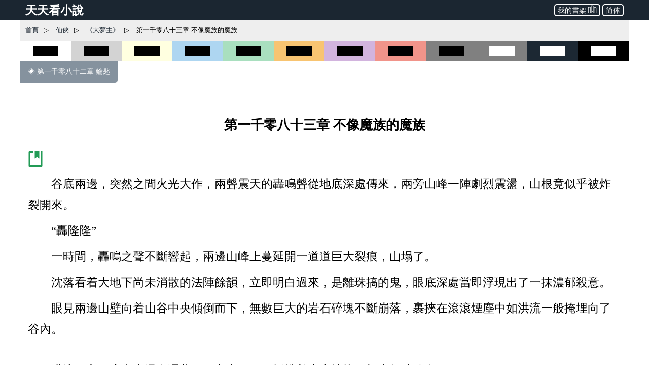

--- FILE ---
content_type: text/html; charset=utf-8
request_url: https://www.ttkan.co/novel/pagea/damengzhu-wangyu_1084.html
body_size: 21022
content:
<!doctype html>
<html data-n-head-ssr lang="zh-Hant" amp data-n-head="%7B%22lang%22:%7B%22ssr%22:%22zh-Hant%22%7D,%22amp%22:%7B%22ssr%22:true%7D%7D">
<head >
  <meta name="theme-color" content="#27ae60">
  <title>⚡ 《大夢主》 第一千零八十三章 不像魔族的魔族 - 天天看小說</title><meta data-n-head="ssr" charset="utf-8"><meta data-n-head="ssr" name="viewport" content="width=device-width,minimum-scale=1,initial-scale=1"><meta data-n-head="ssr" data-hid="keywords" name="keywords" content="《大夢主》,第一千零八十三章 不像魔族的魔族,小說,免費小說,全本小說,小說網,天天看"><meta data-n-head="ssr" data-hid="description" name="description" content="天天看小說： 《大夢主》 第一千零八十三章 不像魔族的魔族 - 谷底兩邊，突然之間火光大作，兩聲震天的轟鳴聲從地底深處傳來，兩旁山峰一陣劇烈震盪，山根竟似乎被炸裂開來。 “轟隆隆” 一時間，轟鳴之聲不斷響起，兩邊山峰上蔓延開一道道巨大裂痕，山塌了。 沈落看着大地下尚未消散的法陣餘韻，立即明白過來，是離珠搞的鬼，眼底深處當即浮現出了一抹濃郁殺意。 眼見兩邊山壁向着山谷中央傾倒而下，無數巨大的岩石碎塊不斷崩落，裹挾在滾滾煙塵中如洪流一般掩埋向了谷內。 洪流下方，府"><meta data-n-head="ssr" name="og:type" content="novel"><meta data-n-head="ssr" data-hid="og:title" name="og:title" content="《大夢主》 第一千零八十三章 不像魔族的魔族 - 天天看小說"><meta data-n-head="ssr" data-hid="og:description" name="og:description" content="天天看小說： 《大夢主》 第一千零八十三章 不像魔族的魔族 - 谷底兩邊，突然之間火光大作，兩聲震天的轟鳴聲從地底深處傳來，兩旁山峰一陣劇烈震盪，山根竟似乎被炸裂開來。 “轟隆隆” 一時間，轟鳴之聲不斷響起，兩邊山峰上蔓延開一道道巨大裂痕，山塌了。 沈落看着大地下尚未消散的法陣餘韻，立即明白過來，是離珠搞的鬼，眼底深處當即浮現出了一抹濃郁殺意。 眼見兩邊山壁向着山谷中央傾倒而下，無數巨大的岩石碎塊不斷崩落，裹挾在滾滾煙塵中如洪流一般掩埋向了谷內。 洪流下方，府"><meta data-n-head="ssr" name="domain" content="ttkan.co"><link data-n-head="ssr" rel="icon" type="image/x-icon" href="/favicon.ico"><link data-n-head="ssr" data-hid="canonical" rel="canonical" href="https://www.ttkan.co/novel/pagea/damengzhu-wangyu_1084.html"><style amp-custom data-vue-ssr-id="3191d5ad:0 28840b30:0 bd6af894:0 6ac8466f:0 301ac1fb:0 75f9470f:0 776f7690:0">.nuxt-progress{position:fixed;top:0;left:0;right:0;height:2px;width:0;opacity:1;-webkit-transition:width .1s,opacity .4s;transition:width .1s,opacity .4s;background-color:#fff;z-index:999999}.nuxt-progress.nuxt-progress-notransition{-webkit-transition:none;transition:none}.nuxt-progress-failed{background-color:red}
html{font-family:-apple-system,BlinkMacSystemFont,Microsoft YaHei,Segoe UI,Roboto,Oxygen-Sans,Ubuntu,Cantarell,Helvetica Neue,sans-serif;font-size:16px;-ms-text-size-adjust:100%;-webkit-text-size-adjust:100%;-moz-osx-font-smoothing:grayscale;-webkit-font-smoothing:antialiased;box-sizing:border-box}body{width:100%;margin:0}.frame_body{max-width:1200px;margin:auto auto 30px;min-height:700px}.frame_body_inner{margin:0 10px}
.anchor_bookmark{margin-left:15px}.anchor_word{margin-left:20px}.title h1{text-align:center;color:var(--main-title-color);white-space:pre-wrap;font-size:1.65em;margin:30px 0 20px;line-height:2.5em;font-weight:700}.social_share_frame{width:auto;padding:10px 20px;margin:30px 0}.social_share_frame>label{font-size:14px;line-height:30px}.content{margin-top:20px;text-overflow:clip;overflow:hidden}.content p{text-indent:2em;margin:10px 15px;font-family:Microsoft YaHei,微軟雅黑,宋體;font-size:1.45em;line-height:1.8em;color:#444}.content h3{text-align:center;font-size:1.65em;line-height:2.5em;margin:20px 0}.content .list-item{border:none}.content .second_title{color:var(--main-title-color);text-align:center;font-weight:700;line-height:2.5em;font-size:1.65em;margin:20px 0}.next_page_links{display:block;border-top:1px solid rgba(0,0,0,.12);margin-top:30px}.next_page_links a{display:block;border-bottom:1px solid rgba(0,0,0,.12);overflow:auto;padding:10px 0;text-decoration:none;color:#3c4043;font-size:17px}.next_page_links amp-img{float:left;margin:0 10px}.next_page_links>div{position:relative;margin:5px 30px 5px 0}#color_box{cursor:pointer}#black_white{height:40px;background-color:#fff}#black_white>div{height:20px;width:50%;background-color:#000;margin:10px auto}#black_lightgray{height:40px;background-color:#d3d3d3}#black_lightgray>div{height:20px;width:50%;background-color:#000;margin:10px auto}#black_lightblue{height:40px;background-color:#aed6f1}#black_lightblue>div{height:20px;width:50%;background-color:#000;margin:10px auto}#black_lightgreen{height:40px;background-color:#a9dfbf}#black_lightgreen>div{height:20px;width:50%;background-color:#000;margin:10px auto}#black_lightyellow{height:40px;background-color:#ffffe0}#black_lightyellow>div{height:20px;width:50%;background-color:#000;margin:10px auto}#black_lightorange{height:40px;background-color:#f8c471}#black_lightorange>div{height:20px;width:50%;background-color:#000;margin:10px auto}#black_lightred{height:40px;background-color:#f1948a}#black_lightred>div{height:20px;width:50%;background-color:#000;margin:10px auto}#black_gray{height:40px;background-color:grey}#black_gray>div{height:20px;width:50%;background-color:#000;margin:10px auto}#black_purple{height:40px;background-color:#d2b4de}#black_purple>div{height:20px;width:50%;background-color:#000;margin:10px auto}#white_gray{height:40px;background-color:grey}#white_gray>div{height:20px;width:50%;background-color:#fff;margin:10px auto}#white_darkblue{height:40px;background-color:#1c2833}#white_darkblue>div{height:20px;width:50%;background-color:#fff;margin:10px auto}#white_black{height:40px;background-color:#000}#white_black>div{height:20px;width:50%;background-color:#fff;margin:10px auto}.novel_end{font-size:30px;margin:10px 15px}.prev_page{margin-bottom:30px}.prev_page a{text-decoration:none;padding:12px 15px;background-color:#85929e;color:#fff;border-radius:0 0 5px 0;display:inline-block;font-size:.9em}.top_adgrid{margin:auto}.page_separator_first,.page_separator_first>div,.page_separator_second,.page_separator_second>div{display:inline}.desktopadmsq{margin:auto}.desktopadmsq,.desktopadtsq{background-color:var(--ads-bg-color);display:block}.deskadmsq,.deskadsq{background-color:var(--ads-bg-color);display:block;margin:auto}.deskadfsq{display:block;max-width:1200px}.deskadfsq,.deskadh,.deskadlh{margin:auto}.deskadh{width:100vw;height:100px}.mobadh{display:block;margin:30px auto;border-top:1px solid #e2e2e2;border-bottom:1px solid #e2e2e2;background-color:#f7f7f7}.mobadh span{color:#999;font-size:14px;display:block;padding-top:5px;padding-bottom:5px}.more_recommend{margin:30px auto;padding:10px}.more_recommend span{font-size:15px;font-weight:700}.more_recommend a{font-size:14px;line-height:20px;padding:1px 5px;color:var(--a-link-color);text-decoration:none}.more_recommend a:hover{color:var(--link-hover-color)}@media only screen and (min-width:0px){.content p{font-size:1.35em;color:#222}.anchor_word,.deskadfsq,.deskadmsq,.deskadsq{display:none}.mobadsq{background-color:hsla(0,0%,100%,.1);width:100vw;margin:40px 0}.mobadh,.mobadsq{display:block}.deskadlh,.page_separator_second{display:none}}@media only screen and (min-width:568px){.content p{font-size:1.35em;color:#333}.anchor_word,.deskadfsq,.deskadmsq,.deskadsq{display:none}.mobadsq{max-width:1200px;width:100vw;background-color:hsla(0,0%,100%,.1)}.mobadsq span{color:#999;font-size:14px;display:block;padding-top:5px;padding-bottom:5px}.mobadsq{margin:40px 0}.mobadh,.mobadsq{display:block}.deskadlh{display:none}.page_separator_second{display:inline}}@media only screen and (min-width:768px){.content p{font-size:1.4em;color:#444}.anchor_word{display:none}.deskadmsq,.deskadsq{display:block}.deskadfsq{display:none}.mobadsq{margin:0;border:none;background-color:#fff;max-width:1200px;width:100vw;background-color:hsla(0,0%,100%,.1)}.mobadsq span{display:none;height:0}.mobadsq{margin:40px 0}.mobadh,.mobadsq{display:block}.deskadlh{display:none}.page_separator_second{display:inline}}@media only screen and (min-width:1024px){.content p{font-size:1.45em;color:#444}.anchor_word{display:inline-block}.deskadsq{display:block}.deskadmsq{display:none}.deskadfsq{display:block}.mobadsq{margin:0;border:none;background-color:#fff;width:100vw;max-width:1200px;background-color:hsla(0,0%,100%,.1)}.mobadsq span{display:none;height:0}.mobadsq{display:block;margin:40px 0}.mobadh{display:none}.deskadlh{display:block}.page_separator_second{display:inline}}.scroll2top{color:#fff;font-size:30px;box-shadow:var(--box-shadow-1);z-index:9999;position:fixed;text-align:center;padding:8px 0;width:50px;height:50px;border-radius:50%;border:none;outline:none;bottom:120px;right:16px;background-color:hsla(0,0%,50.2%,.3);display:none}.full_chapters a{display:block}@media only screen and (min-width:280px){.full_chapters{display:none}}.div_feedback{margin:10px 0 50px;text-align:center}.div_feedback a{color:var(--link-hover-color);font-size:20px;font-weight:700}
html{font-family:sans-serif;-ms-text-size-adjust:100%;-webkit-text-size-adjust:100%}body{margin:0}article,aside,details,figcaption,figure,footer,header,hgroup,main,menu,nav,section,summary{display:block}audio,canvas,progress,video{display:inline-block;vertical-align:baseline}audio:not([controls]){display:none;height:0}[hidden],template{display:none}a{background-color:transparent}a:active,a:hover{outline:0}abbr[title]{border-bottom:1px dotted}b,strong{font-weight:700}dfn{font-style:italic}h1{font-size:2em;margin:.67em 0}mark{background:#ff0;color:#000}small{font-size:80%}sub,sup{font-size:75%;line-height:0;position:relative;vertical-align:baseline}sup{top:-.5em}sub{bottom:-.25em}img{border:0}svg:not(:root){overflow:hidden}figure{margin:1em 40px}hr{box-sizing:content-box;height:0}pre{overflow:auto}code,kbd,pre,samp{font-family:monospace,monospace;font-size:1em}button,input,optgroup,select,textarea{color:inherit;font:inherit;margin:0}button{overflow:visible}button,select{text-transform:none}button,html input[type=button],input[type=reset],input[type=submit]{-webkit-appearance:button;cursor:pointer}button[disabled],html input[disabled]{cursor:default}button::-moz-focus-inner,input::-moz-focus-inner{border:0;padding:0}input{line-height:normal}input[type=checkbox],input[type=radio]{box-sizing:border-box;padding:0}input[type=number]::-webkit-inner-spin-button,input[type=number]::-webkit-outer-spin-button{height:auto}input[type=search]{-webkit-appearance:textfield;box-sizing:content-box}input[type=search]::-webkit-search-cancel-button,input[type=search]::-webkit-search-decoration{-webkit-appearance:none}fieldset{border:1px solid silver;margin:0 2px;padding:.35em .625em .75em}legend{border:0;padding:0}textarea{overflow:auto}optgroup{font-weight:700}table{border-collapse:collapse;border-spacing:0}td,th{padding:0}.hidden,[hidden]{display:none}.pure-img{max-width:100%;height:auto;display:block}.pure-g{letter-spacing:-.31em;text-rendering:optimizespeed;font-family:FreeSans,Arimo,Droid Sans,Helvetica,Arial,sans-serif;display:-webkit-box;display:flex;-webkit-box-orient:horizontal;-webkit-box-direction:normal;flex-flow:row wrap;align-content:flex-start}@media (-ms-high-contrast:active),(-ms-high-contrast:none){table .pure-g{display:block}}.opera-only :-o-prefocus,.pure-g{word-spacing:-.43em}.pure-u{display:inline-block;zoom:1;letter-spacing:normal;word-spacing:normal;vertical-align:top;text-rendering:auto}.pure-g [class*=pure-u]{font-family:sans-serif}.pure-u-1,.pure-u-1-1,.pure-u-1-2,.pure-u-1-3,.pure-u-1-4,.pure-u-1-5,.pure-u-1-6,.pure-u-1-8,.pure-u-1-12,.pure-u-1-24,.pure-u-2-3,.pure-u-2-5,.pure-u-2-24,.pure-u-3-4,.pure-u-3-5,.pure-u-3-8,.pure-u-3-24,.pure-u-4-5,.pure-u-4-24,.pure-u-5-5,.pure-u-5-6,.pure-u-5-8,.pure-u-5-12,.pure-u-5-24,.pure-u-6-24,.pure-u-7-8,.pure-u-7-12,.pure-u-7-24,.pure-u-8-24,.pure-u-9-24,.pure-u-10-24,.pure-u-11-12,.pure-u-11-24,.pure-u-12-24,.pure-u-13-24,.pure-u-14-24,.pure-u-15-24,.pure-u-16-24,.pure-u-17-24,.pure-u-18-24,.pure-u-19-24,.pure-u-20-24,.pure-u-21-24,.pure-u-22-24,.pure-u-23-24,.pure-u-24-24{display:inline-block;zoom:1;letter-spacing:normal;word-spacing:normal;vertical-align:top;text-rendering:auto}.pure-u-1-24{width:4.1667%}.pure-u-1-12,.pure-u-2-24{width:8.3333%}.pure-u-1-8,.pure-u-3-24{width:12.5%}.pure-u-1-6,.pure-u-4-24{width:16.6667%}.pure-u-1-5{width:20%}.pure-u-5-24{width:20.8333%}.pure-u-1-4,.pure-u-6-24{width:25%}.pure-u-7-24{width:29.1667%}.pure-u-1-3,.pure-u-8-24{width:33.3333%}.pure-u-3-8,.pure-u-9-24{width:37.5%}.pure-u-2-5{width:40%}.pure-u-5-12,.pure-u-10-24{width:41.6667%}.pure-u-11-24{width:45.8333%}.pure-u-1-2,.pure-u-12-24{width:50%}.pure-u-13-24{width:54.1667%}.pure-u-7-12,.pure-u-14-24{width:58.3333%}.pure-u-3-5{width:60%}.pure-u-5-8,.pure-u-15-24{width:62.5%}.pure-u-2-3,.pure-u-16-24{width:66.6667%}.pure-u-17-24{width:70.8333%}.pure-u-3-4,.pure-u-18-24{width:75%}.pure-u-19-24{width:79.1667%}.pure-u-4-5{width:80%}.pure-u-5-6,.pure-u-20-24{width:83.3333%}.pure-u-7-8,.pure-u-21-24{width:87.5%}.pure-u-11-12,.pure-u-22-24{width:91.6667%}.pure-u-23-24{width:95.8333%}.pure-u-1,.pure-u-1-1,.pure-u-5-5,.pure-u-24-24{width:100%}.pure-button{display:inline-block;zoom:1;line-height:normal;white-space:nowrap;vertical-align:middle;text-align:center;cursor:pointer;-webkit-user-drag:none;-webkit-user-select:none;-moz-user-select:none;-ms-user-select:none;user-select:none;box-sizing:border-box}.pure-button::-moz-focus-inner{padding:0;border:0}.pure-button-group{letter-spacing:-.31em;text-rendering:optimizespeed}.opera-only :-o-prefocus,.pure-button-group{word-spacing:-.43em}.pure-button-group .pure-button{letter-spacing:normal;word-spacing:normal;vertical-align:top;text-rendering:auto}.pure-button{font-family:inherit;font-size:100%;padding:.5em 1em;color:#444;color:rgba(0,0,0,.8);border:transparent;background-color:#e6e6e6;text-decoration:none;border-radius:2px}.pure-button-hover,.pure-button:focus,.pure-button:hover{background-image:-webkit-gradient(linear,left top,left bottom,from(transparent),color-stop(40%,rgba(0,0,0,.05)),to(rgba(0,0,0,.1)));background-image:linear-gradient(transparent,rgba(0,0,0,.05) 40%,rgba(0,0,0,.1))}.pure-button:focus{outline:0}.pure-button-active,.pure-button:active{box-shadow:inset 0 0 0 1px rgba(0,0,0,.15),inset 0 0 6px rgba(0,0,0,.2);border-color:#000}.pure-button-disabled,.pure-button-disabled:active,.pure-button-disabled:focus,.pure-button-disabled:hover,.pure-button[disabled]{border:none;background-image:none;opacity:.4;cursor:not-allowed;box-shadow:none;pointer-events:none}.pure-button-hidden{display:none}.pure-button-primary,.pure-button-selected,a.pure-button-primary,a.pure-button-selected{background-color:#0078e7;color:#fff}.pure-button-group .pure-button{margin:0;border-radius:0;border-right:1px solid #111;border-right:1px solid rgba(0,0,0,.2)}.pure-button-group .pure-button:first-child{border-top-left-radius:2px;border-bottom-left-radius:2px}.pure-button-group .pure-button:last-child{border-top-right-radius:2px;border-bottom-right-radius:2px;border-right:none}.pure-form input[type=color],.pure-form input[type=date],.pure-form input[type=datetime-local],.pure-form input[type=datetime],.pure-form input[type=email],.pure-form input[type=month],.pure-form input[type=number],.pure-form input[type=password],.pure-form input[type=search],.pure-form input[type=tel],.pure-form input[type=text],.pure-form input[type=time],.pure-form input[type=url],.pure-form input[type=week],.pure-form select,.pure-form textarea{padding:.5em .6em;display:inline-block;border:1px solid #ccc;box-shadow:inset 0 1px 3px #ddd;border-radius:4px;vertical-align:middle;box-sizing:border-box}.pure-form input:not([type]){padding:.5em .6em;display:inline-block;border:1px solid #ccc;box-shadow:inset 0 1px 3px #ddd;border-radius:4px;box-sizing:border-box}.pure-form input[type=color]{padding:.2em .5em}.pure-form input:not([type]):focus,.pure-form input[type=color]:focus,.pure-form input[type=date]:focus,.pure-form input[type=datetime-local]:focus,.pure-form input[type=datetime]:focus,.pure-form input[type=email]:focus,.pure-form input[type=month]:focus,.pure-form input[type=number]:focus,.pure-form input[type=password]:focus,.pure-form input[type=search]:focus,.pure-form input[type=tel]:focus,.pure-form input[type=text]:focus,.pure-form input[type=time]:focus,.pure-form input[type=url]:focus,.pure-form input[type=week]:focus,.pure-form select:focus,.pure-form textarea:focus{outline:0;border-color:#129fea}.pure-form input[type=checkbox]:focus,.pure-form input[type=file]:focus,.pure-form input[type=radio]:focus{outline:thin solid #129fea;outline:1px auto #129fea}.pure-form .pure-checkbox,.pure-form .pure-radio{margin:.5em 0;display:block}.pure-form input:not([type])[disabled],.pure-form input[type=color][disabled],.pure-form input[type=date][disabled],.pure-form input[type=datetime-local][disabled],.pure-form input[type=datetime][disabled],.pure-form input[type=email][disabled],.pure-form input[type=month][disabled],.pure-form input[type=number][disabled],.pure-form input[type=password][disabled],.pure-form input[type=search][disabled],.pure-form input[type=tel][disabled],.pure-form input[type=text][disabled],.pure-form input[type=time][disabled],.pure-form input[type=url][disabled],.pure-form input[type=week][disabled],.pure-form select[disabled],.pure-form textarea[disabled]{cursor:not-allowed;background-color:#eaeded;color:#cad2d3}.pure-form input[readonly],.pure-form select[readonly],.pure-form textarea[readonly]{background-color:#eee;color:#777;border-color:#ccc}.pure-form input:focus:invalid,.pure-form select:focus:invalid,.pure-form textarea:focus:invalid{color:#b94a48;border-color:#e9322d}.pure-form input[type=checkbox]:focus:invalid:focus,.pure-form input[type=file]:focus:invalid:focus,.pure-form input[type=radio]:focus:invalid:focus{outline-color:#e9322d}.pure-form select{height:2.25em;border:1px solid #ccc;background-color:#fff}.pure-form select[multiple]{height:auto}.pure-form label{margin:.5em 0 .2em}.pure-form fieldset{margin:0;padding:.35em 0 .75em;border:0}.pure-form legend{display:block;width:100%;padding:.3em 0;margin-bottom:.3em;color:#333;border-bottom:1px solid #e5e5e5}.pure-form-stacked input:not([type]),.pure-form-stacked input[type=color],.pure-form-stacked input[type=date],.pure-form-stacked input[type=datetime-local],.pure-form-stacked input[type=datetime],.pure-form-stacked input[type=email],.pure-form-stacked input[type=file],.pure-form-stacked input[type=month],.pure-form-stacked input[type=number],.pure-form-stacked input[type=password],.pure-form-stacked input[type=search],.pure-form-stacked input[type=tel],.pure-form-stacked input[type=text],.pure-form-stacked input[type=time],.pure-form-stacked input[type=url],.pure-form-stacked input[type=week],.pure-form-stacked label,.pure-form-stacked select,.pure-form-stacked textarea{display:block;margin:.25em 0}.pure-form-aligned .pure-help-inline,.pure-form-aligned input,.pure-form-aligned select,.pure-form-aligned textarea,.pure-form-message-inline{display:inline-block;vertical-align:middle}.pure-form-aligned textarea{vertical-align:top}.pure-form-aligned .pure-control-group{margin-bottom:.5em}.pure-form-aligned .pure-control-group label{text-align:right;display:inline-block;vertical-align:middle;width:10em;margin:0 1em 0 0}.pure-form-aligned .pure-controls{margin:1.5em 0 0 11em}.pure-form .pure-input-rounded,.pure-form input.pure-input-rounded{border-radius:2em;padding:.5em 1em}.pure-form .pure-group fieldset{margin-bottom:10px}.pure-form .pure-group input,.pure-form .pure-group textarea{display:block;padding:10px;margin:0 0 -1px;border-radius:0;position:relative;top:-1px}.pure-form .pure-group input:focus,.pure-form .pure-group textarea:focus{z-index:3}.pure-form .pure-group input:first-child,.pure-form .pure-group textarea:first-child{top:1px;border-radius:4px 4px 0 0;margin:0}.pure-form .pure-group input:first-child:last-child,.pure-form .pure-group textarea:first-child:last-child{top:1px;border-radius:4px;margin:0}.pure-form .pure-group input:last-child,.pure-form .pure-group textarea:last-child{top:-2px;border-radius:0 0 4px 4px;margin:0}.pure-form .pure-group button{margin:.35em 0}.pure-form .pure-input-1{width:100%}.pure-form .pure-input-3-4{width:75%}.pure-form .pure-input-2-3{width:66%}.pure-form .pure-input-1-2{width:50%}.pure-form .pure-input-1-3{width:33%}.pure-form .pure-input-1-4{width:25%}.pure-form-message-inline,.pure-form .pure-help-inline{display:inline-block;padding-left:.3em;color:#666;vertical-align:middle;font-size:.875em}.pure-form-message{display:block;color:#666;font-size:.875em}@media only screen and (max-width:480px){.pure-form button[type=submit]{margin:.7em 0 0}.pure-form input:not([type]),.pure-form input[type=color],.pure-form input[type=date],.pure-form input[type=datetime-local],.pure-form input[type=datetime],.pure-form input[type=email],.pure-form input[type=month],.pure-form input[type=number],.pure-form input[type=password],.pure-form input[type=search],.pure-form input[type=tel],.pure-form input[type=text],.pure-form input[type=time],.pure-form input[type=url],.pure-form input[type=week],.pure-form label{margin-bottom:.3em;display:block}.pure-group input:not([type]),.pure-group input[type=color],.pure-group input[type=date],.pure-group input[type=datetime-local],.pure-group input[type=datetime],.pure-group input[type=email],.pure-group input[type=month],.pure-group input[type=number],.pure-group input[type=password],.pure-group input[type=search],.pure-group input[type=tel],.pure-group input[type=text],.pure-group input[type=time],.pure-group input[type=url],.pure-group input[type=week]{margin-bottom:0}.pure-form-aligned .pure-control-group label{margin-bottom:.3em;text-align:left;display:block;width:100%}.pure-form-aligned .pure-controls{margin:1.5em 0 0}.pure-form-message,.pure-form-message-inline,.pure-form .pure-help-inline{display:block;font-size:.75em;padding:.2em 0 .8em}}.pure-menu{box-sizing:border-box}.pure-menu-fixed{position:fixed;left:0;top:0;z-index:3}.pure-menu-item,.pure-menu-list{position:relative}.pure-menu-list{list-style:none;margin:0;padding:0}.pure-menu-item{padding:0;margin:0;height:100%}.pure-menu-heading,.pure-menu-link{display:block;text-decoration:none;white-space:nowrap}.pure-menu-horizontal{width:100%;white-space:nowrap}.pure-menu-horizontal .pure-menu-list{display:inline-block}.pure-menu-horizontal .pure-menu-heading,.pure-menu-horizontal .pure-menu-item,.pure-menu-horizontal .pure-menu-separator{display:inline-block;zoom:1;vertical-align:middle}.pure-menu-item .pure-menu-item{display:block}.pure-menu-children{display:none;position:absolute;left:100%;top:0;margin:0;padding:0;z-index:3}.pure-menu-horizontal .pure-menu-children{left:0;top:auto;width:inherit}.pure-menu-active>.pure-menu-children,.pure-menu-allow-hover:hover>.pure-menu-children{display:block;position:absolute}.pure-menu-has-children>.pure-menu-link:after{padding-left:.5em;content:"\25B8";font-size:small}.pure-menu-horizontal .pure-menu-has-children>.pure-menu-link:after{content:"\25BE"}.pure-menu-scrollable{overflow-y:scroll;overflow-x:hidden}.pure-menu-scrollable .pure-menu-list{display:block}.pure-menu-horizontal.pure-menu-scrollable .pure-menu-list{display:inline-block}.pure-menu-horizontal.pure-menu-scrollable{white-space:nowrap;overflow-y:hidden;overflow-x:auto;-webkit-overflow-scrolling:touch;padding:.5em 0}.pure-menu-horizontal .pure-menu-children .pure-menu-separator,.pure-menu-separator{background-color:#ccc;height:1px;margin:.3em 0}.pure-menu-horizontal .pure-menu-separator{width:1px;height:1.3em;margin:0 .3em}.pure-menu-horizontal .pure-menu-children .pure-menu-separator{display:block;width:auto}.pure-menu-heading{text-transform:uppercase;color:#565d64}.pure-menu-link{color:#777}.pure-menu-children{background-color:#fff}.pure-menu-disabled,.pure-menu-heading,.pure-menu-link{padding:.5em 1em}.pure-menu-disabled{opacity:.5}.pure-menu-disabled .pure-menu-link:hover{background-color:transparent}.pure-menu-active>.pure-menu-link,.pure-menu-link:focus,.pure-menu-link:hover{background-color:#eee}.pure-menu-selected>.pure-menu-link,.pure-menu-selected>.pure-menu-link:visited{color:#000}.pure-table{border-collapse:collapse;border-spacing:0;empty-cells:show;border:1px solid #cbcbcb}.pure-table caption{color:#000;font:italic 85%/1 arial,sans-serif;padding:1em 0;text-align:center}.pure-table td,.pure-table th{border-left:1px solid #cbcbcb;border-bottom-width:0;border-right-width:0;border-top-width:0;font-size:inherit;margin:0;overflow:visible;padding:.5em 1em}.pure-table thead{background-color:#e0e0e0;color:#000;text-align:left;vertical-align:bottom}.pure-table td{background-color:transparent}.pure-table-odd td,.pure-table-striped tr:nth-child(2n-1) td{background-color:#f2f2f2}.pure-table-bordered td{border-bottom:1px solid #cbcbcb}.pure-table-bordered tbody>tr:last-child>td{border-bottom-width:0}.pure-table-horizontal td,.pure-table-horizontal th{border-width:0 0 1px;border-bottom:1px solid #cbcbcb}.pure-table-horizontal tbody>tr:last-child>td{border-bottom-width:0}@media screen and (min-width:35.5em){.pure-u-sm-1,.pure-u-sm-1-1,.pure-u-sm-1-2,.pure-u-sm-1-3,.pure-u-sm-1-4,.pure-u-sm-1-5,.pure-u-sm-1-6,.pure-u-sm-1-8,.pure-u-sm-1-12,.pure-u-sm-1-24,.pure-u-sm-2-3,.pure-u-sm-2-5,.pure-u-sm-2-24,.pure-u-sm-3-4,.pure-u-sm-3-5,.pure-u-sm-3-8,.pure-u-sm-3-24,.pure-u-sm-4-5,.pure-u-sm-4-24,.pure-u-sm-5-5,.pure-u-sm-5-6,.pure-u-sm-5-8,.pure-u-sm-5-12,.pure-u-sm-5-24,.pure-u-sm-6-24,.pure-u-sm-7-8,.pure-u-sm-7-12,.pure-u-sm-7-24,.pure-u-sm-8-24,.pure-u-sm-9-24,.pure-u-sm-10-24,.pure-u-sm-11-12,.pure-u-sm-11-24,.pure-u-sm-12-24,.pure-u-sm-13-24,.pure-u-sm-14-24,.pure-u-sm-15-24,.pure-u-sm-16-24,.pure-u-sm-17-24,.pure-u-sm-18-24,.pure-u-sm-19-24,.pure-u-sm-20-24,.pure-u-sm-21-24,.pure-u-sm-22-24,.pure-u-sm-23-24,.pure-u-sm-24-24{display:inline-block;zoom:1;letter-spacing:normal;word-spacing:normal;vertical-align:top;text-rendering:auto}.pure-u-sm-1-24{width:4.1667%}.pure-u-sm-1-12,.pure-u-sm-2-24{width:8.3333%}.pure-u-sm-1-8,.pure-u-sm-3-24{width:12.5%}.pure-u-sm-1-6,.pure-u-sm-4-24{width:16.6667%}.pure-u-sm-1-5{width:20%}.pure-u-sm-5-24{width:20.8333%}.pure-u-sm-1-4,.pure-u-sm-6-24{width:25%}.pure-u-sm-7-24{width:29.1667%}.pure-u-sm-1-3,.pure-u-sm-8-24{width:33.3333%}.pure-u-sm-3-8,.pure-u-sm-9-24{width:37.5%}.pure-u-sm-2-5{width:40%}.pure-u-sm-5-12,.pure-u-sm-10-24{width:41.6667%}.pure-u-sm-11-24{width:45.8333%}.pure-u-sm-1-2,.pure-u-sm-12-24{width:50%}.pure-u-sm-13-24{width:54.1667%}.pure-u-sm-7-12,.pure-u-sm-14-24{width:58.3333%}.pure-u-sm-3-5{width:60%}.pure-u-sm-5-8,.pure-u-sm-15-24{width:62.5%}.pure-u-sm-2-3,.pure-u-sm-16-24{width:66.6667%}.pure-u-sm-17-24{width:70.8333%}.pure-u-sm-3-4,.pure-u-sm-18-24{width:75%}.pure-u-sm-19-24{width:79.1667%}.pure-u-sm-4-5{width:80%}.pure-u-sm-5-6,.pure-u-sm-20-24{width:83.3333%}.pure-u-sm-7-8,.pure-u-sm-21-24{width:87.5%}.pure-u-sm-11-12,.pure-u-sm-22-24{width:91.6667%}.pure-u-sm-23-24{width:95.8333%}.pure-u-sm-1,.pure-u-sm-1-1,.pure-u-sm-5-5,.pure-u-sm-24-24{width:100%}}@media screen and (min-width:48em){.pure-u-md-1,.pure-u-md-1-1,.pure-u-md-1-2,.pure-u-md-1-3,.pure-u-md-1-4,.pure-u-md-1-5,.pure-u-md-1-6,.pure-u-md-1-8,.pure-u-md-1-12,.pure-u-md-1-24,.pure-u-md-2-3,.pure-u-md-2-5,.pure-u-md-2-24,.pure-u-md-3-4,.pure-u-md-3-5,.pure-u-md-3-8,.pure-u-md-3-24,.pure-u-md-4-5,.pure-u-md-4-24,.pure-u-md-5-5,.pure-u-md-5-6,.pure-u-md-5-8,.pure-u-md-5-12,.pure-u-md-5-24,.pure-u-md-6-24,.pure-u-md-7-8,.pure-u-md-7-12,.pure-u-md-7-24,.pure-u-md-8-24,.pure-u-md-9-24,.pure-u-md-10-24,.pure-u-md-11-12,.pure-u-md-11-24,.pure-u-md-12-24,.pure-u-md-13-24,.pure-u-md-14-24,.pure-u-md-15-24,.pure-u-md-16-24,.pure-u-md-17-24,.pure-u-md-18-24,.pure-u-md-19-24,.pure-u-md-20-24,.pure-u-md-21-24,.pure-u-md-22-24,.pure-u-md-23-24,.pure-u-md-24-24{display:inline-block;zoom:1;letter-spacing:normal;word-spacing:normal;vertical-align:top;text-rendering:auto}.pure-u-md-1-24{width:4.1667%}.pure-u-md-1-12,.pure-u-md-2-24{width:8.3333%}.pure-u-md-1-8,.pure-u-md-3-24{width:12.5%}.pure-u-md-1-6,.pure-u-md-4-24{width:16.6667%}.pure-u-md-1-5{width:20%}.pure-u-md-5-24{width:20.8333%}.pure-u-md-1-4,.pure-u-md-6-24{width:25%}.pure-u-md-7-24{width:29.1667%}.pure-u-md-1-3,.pure-u-md-8-24{width:33.3333%}.pure-u-md-3-8,.pure-u-md-9-24{width:37.5%}.pure-u-md-2-5{width:40%}.pure-u-md-5-12,.pure-u-md-10-24{width:41.6667%}.pure-u-md-11-24{width:45.8333%}.pure-u-md-1-2,.pure-u-md-12-24{width:50%}.pure-u-md-13-24{width:54.1667%}.pure-u-md-7-12,.pure-u-md-14-24{width:58.3333%}.pure-u-md-3-5{width:60%}.pure-u-md-5-8,.pure-u-md-15-24{width:62.5%}.pure-u-md-2-3,.pure-u-md-16-24{width:66.6667%}.pure-u-md-17-24{width:70.8333%}.pure-u-md-3-4,.pure-u-md-18-24{width:75%}.pure-u-md-19-24{width:79.1667%}.pure-u-md-4-5{width:80%}.pure-u-md-5-6,.pure-u-md-20-24{width:83.3333%}.pure-u-md-7-8,.pure-u-md-21-24{width:87.5%}.pure-u-md-11-12,.pure-u-md-22-24{width:91.6667%}.pure-u-md-23-24{width:95.8333%}.pure-u-md-1,.pure-u-md-1-1,.pure-u-md-5-5,.pure-u-md-24-24{width:100%}}@media screen and (min-width:64em){.pure-u-lg-1,.pure-u-lg-1-1,.pure-u-lg-1-2,.pure-u-lg-1-3,.pure-u-lg-1-4,.pure-u-lg-1-5,.pure-u-lg-1-6,.pure-u-lg-1-8,.pure-u-lg-1-12,.pure-u-lg-1-24,.pure-u-lg-2-3,.pure-u-lg-2-5,.pure-u-lg-2-24,.pure-u-lg-3-4,.pure-u-lg-3-5,.pure-u-lg-3-8,.pure-u-lg-3-24,.pure-u-lg-4-5,.pure-u-lg-4-24,.pure-u-lg-5-5,.pure-u-lg-5-6,.pure-u-lg-5-8,.pure-u-lg-5-12,.pure-u-lg-5-24,.pure-u-lg-6-24,.pure-u-lg-7-8,.pure-u-lg-7-12,.pure-u-lg-7-24,.pure-u-lg-8-24,.pure-u-lg-9-24,.pure-u-lg-10-24,.pure-u-lg-11-12,.pure-u-lg-11-24,.pure-u-lg-12-24,.pure-u-lg-13-24,.pure-u-lg-14-24,.pure-u-lg-15-24,.pure-u-lg-16-24,.pure-u-lg-17-24,.pure-u-lg-18-24,.pure-u-lg-19-24,.pure-u-lg-20-24,.pure-u-lg-21-24,.pure-u-lg-22-24,.pure-u-lg-23-24,.pure-u-lg-24-24{display:inline-block;zoom:1;letter-spacing:normal;word-spacing:normal;vertical-align:top;text-rendering:auto}.pure-u-lg-1-24{width:4.1667%}.pure-u-lg-1-12,.pure-u-lg-2-24{width:8.3333%}.pure-u-lg-1-8,.pure-u-lg-3-24{width:12.5%}.pure-u-lg-1-6,.pure-u-lg-4-24{width:16.6667%}.pure-u-lg-1-5{width:20%}.pure-u-lg-5-24{width:20.8333%}.pure-u-lg-1-4,.pure-u-lg-6-24{width:25%}.pure-u-lg-7-24{width:29.1667%}.pure-u-lg-1-3,.pure-u-lg-8-24{width:33.3333%}.pure-u-lg-3-8,.pure-u-lg-9-24{width:37.5%}.pure-u-lg-2-5{width:40%}.pure-u-lg-5-12,.pure-u-lg-10-24{width:41.6667%}.pure-u-lg-11-24{width:45.8333%}.pure-u-lg-1-2,.pure-u-lg-12-24{width:50%}.pure-u-lg-13-24{width:54.1667%}.pure-u-lg-7-12,.pure-u-lg-14-24{width:58.3333%}.pure-u-lg-3-5{width:60%}.pure-u-lg-5-8,.pure-u-lg-15-24{width:62.5%}.pure-u-lg-2-3,.pure-u-lg-16-24{width:66.6667%}.pure-u-lg-17-24{width:70.8333%}.pure-u-lg-3-4,.pure-u-lg-18-24{width:75%}.pure-u-lg-19-24{width:79.1667%}.pure-u-lg-4-5{width:80%}.pure-u-lg-5-6,.pure-u-lg-20-24{width:83.3333%}.pure-u-lg-7-8,.pure-u-lg-21-24{width:87.5%}.pure-u-lg-11-12,.pure-u-lg-22-24{width:91.6667%}.pure-u-lg-23-24{width:95.8333%}.pure-u-lg-1,.pure-u-lg-1-1,.pure-u-lg-5-5,.pure-u-lg-24-24{width:100%}}@media screen and (min-width:80em){.pure-u-xl-1,.pure-u-xl-1-1,.pure-u-xl-1-2,.pure-u-xl-1-3,.pure-u-xl-1-4,.pure-u-xl-1-5,.pure-u-xl-1-6,.pure-u-xl-1-8,.pure-u-xl-1-12,.pure-u-xl-1-24,.pure-u-xl-2-3,.pure-u-xl-2-5,.pure-u-xl-2-24,.pure-u-xl-3-4,.pure-u-xl-3-5,.pure-u-xl-3-8,.pure-u-xl-3-24,.pure-u-xl-4-5,.pure-u-xl-4-24,.pure-u-xl-5-5,.pure-u-xl-5-6,.pure-u-xl-5-8,.pure-u-xl-5-12,.pure-u-xl-5-24,.pure-u-xl-6-24,.pure-u-xl-7-8,.pure-u-xl-7-12,.pure-u-xl-7-24,.pure-u-xl-8-24,.pure-u-xl-9-24,.pure-u-xl-10-24,.pure-u-xl-11-12,.pure-u-xl-11-24,.pure-u-xl-12-24,.pure-u-xl-13-24,.pure-u-xl-14-24,.pure-u-xl-15-24,.pure-u-xl-16-24,.pure-u-xl-17-24,.pure-u-xl-18-24,.pure-u-xl-19-24,.pure-u-xl-20-24,.pure-u-xl-21-24,.pure-u-xl-22-24,.pure-u-xl-23-24,.pure-u-xl-24-24{display:inline-block;zoom:1;letter-spacing:normal;word-spacing:normal;vertical-align:top;text-rendering:auto}.pure-u-xl-1-24{width:4.1667%}.pure-u-xl-1-12,.pure-u-xl-2-24{width:8.3333%}.pure-u-xl-1-8,.pure-u-xl-3-24{width:12.5%}.pure-u-xl-1-6,.pure-u-xl-4-24{width:16.6667%}.pure-u-xl-1-5{width:20%}.pure-u-xl-5-24{width:20.8333%}.pure-u-xl-1-4,.pure-u-xl-6-24{width:25%}.pure-u-xl-7-24{width:29.1667%}.pure-u-xl-1-3,.pure-u-xl-8-24{width:33.3333%}.pure-u-xl-3-8,.pure-u-xl-9-24{width:37.5%}.pure-u-xl-2-5{width:40%}.pure-u-xl-5-12,.pure-u-xl-10-24{width:41.6667%}.pure-u-xl-11-24{width:45.8333%}.pure-u-xl-1-2,.pure-u-xl-12-24{width:50%}.pure-u-xl-13-24{width:54.1667%}.pure-u-xl-7-12,.pure-u-xl-14-24{width:58.3333%}.pure-u-xl-3-5{width:60%}.pure-u-xl-5-8,.pure-u-xl-15-24{width:62.5%}.pure-u-xl-2-3,.pure-u-xl-16-24{width:66.6667%}.pure-u-xl-17-24{width:70.8333%}.pure-u-xl-3-4,.pure-u-xl-18-24{width:75%}.pure-u-xl-19-24{width:79.1667%}.pure-u-xl-4-5{width:80%}.pure-u-xl-5-6,.pure-u-xl-20-24{width:83.3333%}.pure-u-xl-7-8,.pure-u-xl-21-24{width:87.5%}.pure-u-xl-11-12,.pure-u-xl-22-24{width:91.6667%}.pure-u-xl-23-24{width:95.8333%}.pure-u-xl-1,.pure-u-xl-1-1,.pure-u-xl-5-5,.pure-u-xl-24-24{width:100%}}@media screen and (max-width:567px){.pure-hidden-xs,.pure-visible-lg:not(.pure-visible-xs),.pure-visible-md:not(.pure-visible-xs),.pure-visible-sm:not(.pure-visible-xs),.pure-visible-xl:not(.pure-visible-xs){display:none}}@media screen and (min-width:568px) and (max-width:767px){.pure-hidden-sm,.pure-visible-lg:not(.pure-visible-sm),.pure-visible-md:not(.pure-visible-sm),.pure-visible-xl:not(.pure-visible-sm),.pure-visible-xs:not(.pure-visible-sm){display:none}}@media screen and (min-width:768px) and (max-width:1023px){.pure-hidden-md,.pure-visible-lg:not(.pure-visible-md),.pure-visible-sm:not(.pure-visible-md),.pure-visible-xl:not(.pure-visible-md),.pure-visible-xs:not(.pure-visible-md){display:none}}@media screen and (min-width:1024px) and (max-width:1279px){.pure-hidden-lg,.pure-visible-md:not(.pure-visible-lg),.pure-visible-sm:not(.pure-visible-lg),.pure-visible-xl:not(.pure-visible-lg),.pure-visible-xs:not(.pure-visible-lg){display:none}}@media screen and (min-width:1280px){.pure-hidden-xl,.pure-visible-lg:not(.pure-visible-xl),.pure-visible-md:not(.pure-visible-xl),.pure-visible-sm:not(.pure-visible-xl),.pure-visible-xs:not(.pure-visible-xl){display:none}}:root{--link-hover-color:#e74c3c;--main-title-color:#1b2631;--sub-title-color:#566573;--default-button-color:#3498db;--ads-bg-color:#fdfdfd}#statcounter{width:1px;height:1px}
.nav_frame{width:100%;background-color:var(--main-title-color);color:#fff;top:0;z-index:99;position:-webkit-sticky;position:sticky}.nav_frame .navbar{max-width:1200px;height:40px;margin:auto}.nav_frame .navbar a{color:#fff;text-decoration:none;line-height:40px;font-size:.9em}.nav_frame .navbar span{font-size:1.6em;margin:0;font-weight:700}.nav_frame .navbar>div{margin:0 10px}.nav_frame .language_frame{text-align:right}.nav_frame .language_frame a{color:#fff;padding:2px 5px;border:2px solid #fff;border-radius:5px}.nav_frame .bookshelf_icon{vertical-align:middle;line-height:20px;display:inline-block;margin-left:3px;margin-bottom:6px}
.bread_crumbs[data-v-62046578]{background-color:#eee;width:100%;height:40px;font-size:.8em;white-space:nowrap;overflow-x:hidden}.bread_crumbs a[data-v-62046578]{padding:0 10px;line-height:40px;color:var(--main-title-color);text-decoration:none}.bread_crumbs a[data-v-62046578]:hover{color:var(--link-hover-color)}.bread_crumbs span[data-v-62046578]{padding:0 10px;line-height:40px}
.footer_frame{background-color:#eee;width:100%;max-width:1200px;margin:auto;height:200px;text-align:center;font-size:.6em;color:var(--main-title-color)}.footer_frame a{color:var(--main-title-color);text-decoration:none}.footer_frame>div{line-height:100px}</style><style amp-boilerplate>body{-webkit-animation:-amp-start 8s steps(1,end) 0s 1 normal both;-moz-animation:-amp-start 8s steps(1,end) 0s 1 normal both;-ms-animation:-amp-start 8s steps(1,end) 0s 1 normal both;animation:-amp-start 8s steps(1,end) 0s 1 normal both}@-webkit-keyframes -amp-start{from{visibility:hidden}to{visibility:visible}}@-moz-keyframes -amp-start{from{visibility:hidden}to{visibility:visible}}@-ms-keyframes -amp-start{from{visibility:hidden}to{visibility:visible}}@-o-keyframes -amp-start{from{visibility:hidden}to{visibility:visible}}@keyframes -amp-start{from{visibility:hidden}to{visibility:visible}}</style><noscript><style amp-boilerplate>body{-webkit-animation:none;-moz-animation:none;-ms-animation:none;animation:none}</style></noscript><script async src="https://cdn.ampproject.org/v0.js"></script><script async custom-element="amp-social-share" src="https://cdn.ampproject.org/v0/amp-social-share-0.1.js"></script>
  <link rel="shortcut icon" href="/novel/imgs/favicon.ico">
  <script async custom-element="amp-analytics" src="https://cdn.ampproject.org/v0/amp-analytics-0.1.js"></script>
  <link rel="apple-touch-icon" sizes="57x57" href="/novel/imgs/apple-touch-icon-57x57.png">
  <link rel="apple-touch-icon" sizes="72x72" href="/novel/imgs/apple-touch-icon-72x72.png">
  <link rel="apple-touch-icon" sizes="76x76" href="/novel/imgs/apple-touch-icon-76x76.png">
  <link rel="apple-touch-icon" sizes="114x114" href="/novel/imgs/apple-touch-icon-114x114.png">
  <link rel="apple-touch-icon" sizes="120x120" href="/novel/imgs/apple-touch-icon-120x120.png">
  <link rel="apple-touch-icon" sizes="144x144" href="/novel/imgs/apple-touch-icon-144x144.png">
  <link rel="apple-touch-icon" sizes="152x152" href="/novel/imgs/apple-touch-icon-152x152.png">
  <link rel="apple-touch-icon" sizes="180x180" href="/novel/imgs/apple-touch-icon-180x180.png">
</head>
<body class=" __amp" data-n-head="%7B%22class%22:%7B%22ssr%22:%22%20__amp%22%7D%7D">
<amp-analytics type="googleanalytics" config="https://amp.analytics-debugger.com/ga4.json" data-credentials="include">
    <script type="application/json">
        {
            "vars": {
                "GA4_MEASUREMENT_ID": "G-WBZYXN983G",
                "GA4_ENDPOINT_HOSTNAME": "www.google-analytics.com",
                "DEFAULT_PAGEVIEW_ENABLED": true,
                "GOOGLE_CONSENT_ENABLED": false,
                "WEBVITALS_TRACKING": false,
                "PERFORMANCE_TIMING_TRACKING": true,
                "SEND_DOUBLECLICK_BEACON": true
            }
        }
    </script>
</amp-analytics><div data-server-rendered="true" id="__nuxt"><div id="__layout"><div><div><div class="nav_frame"><div class="navbar"><div class="pure-g"><div class="pure-u-1-2"><span><a id="site_name" href="https://www.ttkan.co" aria-label="天天看小說">天天看小說</a></span></div> <div class="pure-u-1-2 language_frame"><a href="https://www.ttkan.co/novel/user/bookshelf_direct">我的書架<amp-img src="/novel/imgs/bookshelf.svg" width="18" height="18" alt="bookmark" class="bookshelf_icon"></amp-img></a> <a href="https://cn.ttkan.co/novel/pagea/damengzhu-wangyu_1084.html" aria-label="简体">简体</a></div></div></div></div> <div class="frame_body"><div class="breadcrumb_nav target"><a id="top" class="target-anchor"></a> <div class="bread_crumbs" data-v-62046578><a href="https://www.ttkan.co/" aria-label="首頁" title="首頁" data-v-62046578>首頁</a>▷
    <a href="https://www.ttkan.co/novel/class/xianxia" aria-label="仙俠" title="仙俠" data-v-62046578>仙俠</a>▷
    <a href="https://www.ttkan.co/novel/chapters/damengzhu-wangyu" aria-label="《大夢主》" title="《大夢主》" data-v-62046578>《大夢主》</a>▷
    <span title="第一千零八十三章 不像魔族的魔族" data-v-62046578>第一千零八十三章 不像魔族的魔族</span></div></div> <div id="color_box" class="pure-g"><div id="black_white" class="pure-u-1-12"><div></div></div> <div id="black_lightgray" class="pure-u-1-12"><div></div></div> <div id="black_lightyellow" class="pure-u-1-12"><div></div></div> <div id="black_lightblue" class="pure-u-1-12"><div></div></div> <div id="black_lightgreen" class="pure-u-1-12"><div></div></div> <div id="black_lightorange" class="pure-u-1-12"><div></div></div> <div id="black_purple" class="pure-u-1-12"><div></div></div> <div id="black_lightred" class="pure-u-1-12"><div></div></div> <div id="black_gray" class="pure-u-1-12"><div></div></div> <div id="white_gray" class="pure-u-1-12"><div></div></div> <div id="white_darkblue" class="pure-u-1-12"><div></div></div> <div id="white_black" class="pure-u-1-12"><div></div></div></div> <div class="ads_auto_place"></div> <div class="prev_page"><a href="/novel/pagea/damengzhu-wangyu_1083.html" title="第一千零八十二章 鑰匙" aria-label="第一千零八十二章 鑰匙">◈ 第一千零八十二章 鑰匙</a></div> <div id="div_top_ads" style="margin-top: 50px; margin-bottom: 30px"></div> <div class="title"><h1>第一千零八十三章 不像魔族的魔族</h1></div> <div class="content"><a href="https://www.ttkan.co/novel/user/operation_v3.html?op=set_bookmark&amp;novel_id=damengzhu-wangyu&amp;bookmark=1084" class="anchor_bookmark"><amp-img src="/novel/imgs/bookmark.svg" width="30" height="30" alt="bookmark" title="新增書籤"></amp-img></a>  <p>
            谷底兩邊，突然之間火光大作，兩聲震天的轟鳴聲從地底深處傳來，兩旁山峰一陣劇烈震盪，山根竟似乎被炸裂開來。
            </p>  <p>
            “轟隆隆”
            </p>  <p>
            一時間，轟鳴之聲不斷響起，兩邊山峰上蔓延開一道道巨大裂痕，山塌了。
            </p>  <p>
            沈落看着大地下尚未消散的法陣餘韻，立即明白過來，是離珠搞的鬼，眼底深處當即浮現出了一抹濃郁殺意。
            </p>  <p>
            眼見兩邊山壁向着山谷中央傾倒而下，無數巨大的岩石碎塊不斷崩落，裹挾在滾滾煙塵中如洪流一般掩埋向了谷內。
            </p> <center><div class="mobadsq"></div></center> <p>
            洪流下方，府東來還在憑藉一己之力，死死抵擋着魔虛地龍，根本無法脫身。
            </p>  <p>
            沈落看着身旁的李長青，只能咬了咬牙，先行帶他衝出了山谷。
            </p>  <p>
            兩人剛到谷外，山谷旁的山峰就已經完全倒塌，滾落下來的巨石已經徹底將山谷掩埋，漫天的黃土煙塵滾滾涌出，排成一面土浪氣牆，鋪天蓋地而來。。
            </p>  <p>
            “府前輩……”李長青看着被填平的山谷，怔怔無言。
            </p>  <p>
            “你先遠離這裡，在秘境門重新打開之前，不要再現身。”沈落眉頭緊皺，叮囑道。
            </p>  <p>
            李長青知道自己幫不上忙，只會拖後腿，當即點頭應下。
            </p>  <p>
            沈落便也沒有再看他，重新朝着山谷方向飛了回去，一道孤影，撞入了煙塵洪流之中。
            </p>  <p>
            然而，他纔剛進入煙塵範圍，山谷廢墟中突然響起一聲震天咆哮，一道巨大渦流從煙塵深處突兀升起，朝着四周席捲而去。
            </p>  <p>
            一股股狂暴颶風肆虐吹卷之下，四周煙塵涌向四方，無數岩石從中飛出，掃向八方。
            </p>  <p>
            沈落見勢不妙，沒有繼續向內衝去，而是乘着風勢，朝外退了出來。
            </p>  <p>
            等他直飛出數十里後，那邊的漩渦也終於漲大到極致，在一聲爆鳴中炸裂開來。
            </p>  <p>
            狂暴的颶風吹襲四方，將周遭一切蕩平。
            </p>  <p>
            許久之後，虛空中的震盪才逐漸平息，一道巍峨黑影屹立在了已經化爲平原的大地上。
            </p>  <p>
            “嗷……”
            </p>  <p>
            魔虛地龍仰天咆哮，顯然是被激怒了。
            </p> <center><div class="mobadsq"></div></center> <p>
            “孽畜，還不受死。”地龍的咆哮聲還沒落下，一聲嬌叱卻有響起。
            </p>  <p>
            緊接着，沈落就看到前方天幕之上一道彩霞橫掛高空，七個身着綵衣的仙娥從彩霞中緩緩降落，衣袂飄然，仙氣嫋嫋。
            </p>  <p>
            七名仙娥有的高舉琵琶，有的手提花籃，有的撫弄琴絃，有的鼓瑟綿綿……
            </p>  <p>
            一曲仙樂當即從她們周遭傳揚而出。
            </p>  <p>
            沈落初聽之時，只覺美妙不已，可片刻之後，便覺得腦中如有針扎，劇痛無比。
            </p>  <p>
            被那七名仙娥圍在中央的魔虛地龍更是如此，龐大的身軀一躥之下，竟是直接升入高空，身形蜿蜒扭動，長尾橫掃而過。
            </p>  <p>
            虛空激盪起一陣劇烈漣漪，魔虛地龍的長尾直接抽中一名仙娥身軀。
            </p>  <p>
            然而，令人驚異的一幕出現了。
            </p>  <p>
            只見仙娥身上泛起一陣水波紋路，身子被地龍長尾掃得急劇扭曲，竟是直接從腰部斷裂。
            </p>  <p>
            在其之後，其餘六名仙娥也同樣被長尾掃過，身形皆是一分爲二。
            </p>  <p>
            可當魔虛地龍長尾收回時，那六名仙娥的身形也隨之恢復如初，只是其撥動琴絃，彈奏琵琶的樂曲卻突然變了。
            </p>  <p>
            原本溫和的輕彈小調，轉瞬間變成嘈嘈急雨般的急彈，仙樂頓時化作催命的亡魂之曲。
            </p>  <p>
            霎時間，煙塵之中出現一道道半透明的光痕，如成敗上千道鋒銳無比的刀鋒，將那一片空間切割得支離破碎。
            </p>  <p>
            魔虛地龍渾身飆血，遠比岩石還要堅硬的體表，浮現出無數道傷痕。
            </p>  <p>
            沈落遠遠看着，心知這樣的傷痕終究太淺，對魔虛地龍這樣的龐然大物來說，宛如撓癢，根本造不成太大傷害。
            </p> <center><div class="mobadsq"></div></center> <p>
            果不其然，魔虛地龍不但氣勢沒有絲毫衰弱，反而變得更加狂暴起來。
            </p>  <p>
            其穴口大張，一道紫色光暈在其口腔深處不斷凝聚，縷縷魔霧纏繞其中，內裡閃動着幽紫閃電，“噼啪“作響。
            </p>  <p>
            “吼”
            </p>  <p>
            魔虛地龍一聲急吼，口中一團紫光霧氣噴涌而出，在虛空中劃過一道閃電光痕，瞬間擊穿一名手持琵琶的仙娥，直朝數百丈外的虛空中射去。
            </p>  <p>
            那片虛空看似空無一物，可在紫光靠近的瞬間，虛空中漣漪浮現，姬瑤的身影從中浮現，雙手做拈花狀，掐了一個指訣朝前拍了出去。
            </p>  <p>
            其身前當即浮現出一張彩色圖卷，當中繪有似錦繁花，萬紫千紅，盛放正濃。
            </p>  <p>
            無數花朵從圖卷中爭相探出枝椏，迎向那團紫光。
            </p>  <p>
            “轟”的一聲爆鳴響起。
            </p>  <p>
            紫光雷電崩散，一場花雨盛放其中，滾滾魔霧隨之蔓延，很快將花雨和圖卷吞沒進去。
            </p>  <p>
            不一會兒，百花圖卷便被魔霧侵染，浮現斑駁破損痕跡。
            </p>  <p>
            姬瑤見狀，也毫不遲疑，斬斷了與圖卷間的關聯，後撤開去。
            </p>  <p>
            但已經被激怒的魔虛地龍怎肯罷休，口中不斷噴出魔霧紫光，打向姬瑤。
            </p>  <p>
            沈落見此，立即施展土遁，身形沒入地下，朝着崩塌的山谷下穿梭而去。
            </p>  <p>
            他相信，以府東來的修爲，一定不會那麼簡單就死了。
            </p>  <p>
            大地之下到處遍佈着大塊岩石間搭起的裂隙，沈落一路穿行，直至深入地下近百丈，纔在兩塊巨大山岩的夾縫中，看到了渾身是血的府東來。
            </p> <center><div class="mobadsq"></div></center> <p>
            他半個身子都被壓在巨石下，雙眼緊閉着，身子一動不動，看起來已經昏死過去了。
            </p>  <p>
            沈落連忙來到他身側，擡手輕拍了兩下，見他沒有反應，才又運起法力朝着他體內渡了進去。
            </p>  <p>
            “呼……”
            </p>  <p>
            在法力的刺激下，府東來很快長出了一口氣，睜開了雙眼。
            </p>  <p>
            他一眼看到沈落，沾滿血跡的臉頰立即露出笑意，幽暗的環境中，一雙虎眸閃着亮光。
            </p>  <p>
            “府兄，你沒事吧？”沈落問道。
            </p>  <p>
            “沒事，先前山崩之時，爲了抗住岩石，遭了那魔虛地龍一記紫光，一時間法力運轉不濟，被打昏了過去。李道友如何了？”府東來搖了搖頭，說道。
            </p>  <p>
            沈落見他沒事，鬆了口氣，又聽他詢問李長青，心中不禁有些感慨。
            </p>  <p>
            府東來僅憑一人之力，就逐漸改變起了沈落對魔族人的認知。
            </p>  <p>
            他心裡不由自主地回想起陸化鳴對府東來的評價：
            </p>  <p>
            一個讓你忽視外觀，總會不由自主忘記他是魔族的傢伙。
            </p>  <div id="div_content_end"></div> <div class="div_feedback"><a href="https://www.ttkan.co/novel/user/feedback?page_path=L25vdmVsL3BhZ2VhL2RhbWVuZ3podS13YW5neXVfMTA4NC5odG1s" target="_blank">章節報錯</a></div> <div class="social_share_frame"><label>分享給朋友：</label> <div class="social_share_inner_frame" data-v-a84641de><amp-social-share type="twitter" width="60" height="44" aria-label="分享到Twitter" data-param-href="https://www.ttkan.co/novel/chapters/damengzhu-wangyu" data-param-text="⚡ 《大夢主》 這本書超精彩，分享給你！" data-param-media="https://static.ttkan.co/cover/damengzhu-wangyu.jpg" data-param-hashtags="小說,大夢主" data-v-a84641de></amp-social-share> <amp-social-share type="line" width="60" height="44" aria-label="分享到Line" data-param-href="https://www.ttkan.co/novel/chapters/damengzhu-wangyu" data-param-text="⚡ 《大夢主》 這本書超精彩，分享給你！" data-param-description="⚡ 《大夢主》 這本書超精彩，分享給你！" data-param-media="https://static.ttkan.co/cover/damengzhu-wangyu.jpg" data-v-a84641de></amp-social-share> <amp-social-share type="whatsapp" width="60" height="44" aria-label="分享到Whatsapp" data-param-href="https://www.ttkan.co/novel/chapters/damengzhu-wangyu" data-param-text="⚡ 《大夢主》 這本書超精彩，分享給你！" data-param-media="https://static.ttkan.co/cover/damengzhu-wangyu.jpg" data-param-source_url="https://www.ttkan.co/novel/chapters/damengzhu-wangyu" data-v-a84641de></amp-social-share> <amp-social-share type="email" width="60" height="44" aria-label="分享到郵箱" data-param-href="https://www.ttkan.co/novel/chapters/damengzhu-wangyu" data-param-text="⚡ 《大夢主》 這本書超精彩，分享給你！" data-param-media="https://static.ttkan.co/cover/damengzhu-wangyu.jpg" data-v-a84641de></amp-social-share> <amp-social-share type="pinterest" width="60" height="44" aria-label="分享到Pinterest" data-param-href="https://www.ttkan.co/novel/chapters/damengzhu-wangyu" data-param-text="⚡ 《大夢主》 這本書超精彩，分享給你！" data-param-media="https://static.ttkan.co/cover/damengzhu-wangyu.jpg" data-v-a84641de></amp-social-share> <amp-social-share type="tumblr" width="60" height="44" aria-label="分享到Tumblr" data-param-href="https://www.ttkan.co/novel/chapters/damengzhu-wangyu" data-param-text="⚡ 《大夢主》 這本書超精彩，分享給你！" data-param-media="https://static.ttkan.co/cover/damengzhu-wangyu.jpg" data-param-data-tags="小說,大夢主" data-param-data-title="⚡ 《大夢主》 這本書超精彩，分享給你！" data-param-data-content="https://www.ttkan.co/novel/chapters/damengzhu-wangyu" data-param-data-caption="https://static.ttkan.co/cover/damengzhu-wangyu.jpg" data-v-a84641de></amp-social-share> <amp-social-share type="linkedin" width="60" height="44" aria-label="分享到LinkedIn" data-param-href="https://www.ttkan.co/novel/chapters/damengzhu-wangyu" data-param-text="⚡ 《大夢主》 這本書超精彩，分享給你！" data-param-media="https://static.ttkan.co/cover/damengzhu-wangyu.jpg" data-v-a84641de></amp-social-share> <amp-social-share type="sms" width="60" height="44" aria-label="分享到SMS" data-param-href="https://www.ttkan.co/novel/chapters/damengzhu-wangyu" data-param-text="⚡ 《大夢主》 這本書超精彩，分享給你！" data-param-media="https://static.ttkan.co/cover/damengzhu-wangyu.jpg" data-v-a84641de></amp-social-share></div></div></div> <div class="page-separator"><div class="page_separator_first"><div class="mobadsq"></div></div></div>  <div class="next_page_links"><a href="https://www.wa01.com/novel/pagea/damengzhu-wangyu_1085.html" aria-label="第一千零八十四章 別過去" title="第一千零八十四章 別過去" style="margin: 10px 0;"><amp-img width="72" height="72" src="https://static.ttkan.co/cover/damengzhu-wangyu.jpg?w=75&amp;h=75&amp;q=100"></amp-img> <div>
              第一千零八十四章 別過去
            </div></a><a href="https://www.wa01.com/novel/pagea/damengzhu-wangyu_1086.html" aria-label="第一千零八十五章 離珠的目的" title="第一千零八十五章 離珠的目的" style="margin: 10px 0;"><amp-img width="72" height="72" src="https://static.ttkan.co/cover/damengzhu-wangyu.jpg?w=75&amp;h=75&amp;q=100"></amp-img> <div>
              第一千零八十五章 離珠的目的
            </div></a><a href="https://www.wa01.com/novel/pagea/damengzhu-wangyu_1087.html" aria-label="第一千零八十六章 一不做二不休" title="第一千零八十六章 一不做二不休" style="margin: 10px 0;"><amp-img width="72" height="72" src="https://static.ttkan.co/cover/damengzhu-wangyu.jpg?w=75&amp;h=75&amp;q=100"></amp-img> <div>
              第一千零八十六章 一不做二不休
            </div></a><a href="https://www.ttkan.co/novel/chapters/yijieyanxiu-xiaoyizhiyu" aria-label="異界豔修" title="異界豔修" style="margin: 10px 0;"><amp-img width="72" height="72" src="https://static.ttkan.co/cover/yijieyanxiu-xiaoyizhiyu.jpg?w=75&amp;h=75&amp;q=100"></amp-img> <div>
              異界豔修
            </div></a><a href="https://www.ttkan.co/novel/chapters/jipinlveduoxitong-hailideyang" aria-label="極品掠奪系統" title="極品掠奪系統" style="margin: 10px 0;"><amp-img width="72" height="72" src="https://static.ttkan.co/cover/jipinlveduoxitong-hailideyang.jpg?w=75&amp;h=75&amp;q=100"></amp-img> <div>
              極品掠奪系統
            </div></a><a href="https://www.ttkan.co/novel/chapters/quanlidianfeng-mengruhonghuang" aria-label="權力巔峰" title="權力巔峰" style="margin: 10px 0;"><amp-img width="72" height="72" src="https://static.ttkan.co/cover/quanlidianfeng-mengruhonghuang.jpg?w=75&amp;h=75&amp;q=100"></amp-img> <div>
              權力巔峰
            </div></a><a href="https://www.ttkan.co/novel/chapters/yucunxiaonongmin-jishibianque" aria-label="漁村小農民" title="漁村小農民" style="margin: 10px 0;"><amp-img width="72" height="72" src="https://static.ttkan.co/cover/yucunxiaonongmin-jishibianque.jpg?w=75&amp;h=75&amp;q=100"></amp-img> <div>
              漁村小農民
            </div></a><a href="https://www.ttkan.co/novel/chapters/paohuitongfangyaonixi-jiamiandeshengyan" aria-label="炮灰通房要逆襲" title="炮灰通房要逆襲" style="margin: 10px 0;"><amp-img width="72" height="72" src="https://static.ttkan.co/cover/paohuitongfangyaonixi-jiamiandeshengyan.jpg?w=75&amp;h=75&amp;q=100"></amp-img> <div>
              炮灰通房要逆襲
            </div></a><a href="https://www.ttkan.co/novel/chapters/moshijiaonangxitong-laolijindao" aria-label="末世膠囊系統" title="末世膠囊系統" style="margin: 10px 0;"><amp-img width="72" height="72" src="https://static.ttkan.co/cover/moshijiaonangxitong-laolijindao.jpg?w=75&amp;h=75&amp;q=100"></amp-img> <div>
              末世膠囊系統
            </div></a></div> <div class="more_recommend"><span>更多推薦：</span> <a href="https://www.ttkan.co/novel/chapters/yujiutian-kuloujingling">
          御九天
        </a><a href="https://www.ttkan.co/novel/chapters/doupocangqiong-tiancantudou">
          鬥破蒼穹
        </a><a href="https://www.ttkan.co/novel/chapters/sancunrenjian-ergen">
          三寸人間
        </a><a href="https://www.ttkan.co/novel/chapters/motang-jiangchenyinu">
          墨唐
        </a><a href="https://www.ttkan.co/novel/chapters/mulongshi-luan">
          牧龍師
        </a><a href="https://www.ttkan.co/novel/chapters/longcheng-fangxiang">
          龍城
        </a><a href="https://www.ttkan.co/novel/chapters/zhibeiyou-luoshui">
          知北遊
        </a><a href="https://www.ttkan.co/novel/chapters/shuofengfeiyang-anu">
          朔風飛揚
        </a><a href="https://www.ttkan.co/novel/chapters/xingjipolannvwang-liushengsheng">
          星際破爛女王
        </a><a href="https://www.ttkan.co/novel/chapters/gongfushenyizaidushi-xiumukediao">
          功夫神醫在都市
        </a><a href="https://www.ttkan.co/novel/chapters/wodeshuxingxiuxingrensheng-gunkai">
          我的屬性修行人生
        </a><a href="https://www.ttkan.co/novel/chapters/huaxiangmanyuan-jiutianyun">
          花香滿園
        </a><a href="https://www.ttkan.co/novel/chapters/yangguiweihuo-fumengliunian">
          養鬼爲禍
        </a><a href="https://www.ttkan.co/novel/chapters/chaojinvxu-jueren">
          超級女婿
        </a><a href="https://www.ttkan.co/novel/chapters/suishendaizheweilaikongjian-ziyunfeiyun">
          隨身帶着未來空間
        </a><a href="https://www.ttkan.co/novel/chapters/cigu-sanqiandiao">
          刺骨
        </a><a href="https://www.ttkan.co/novel/chapters/yishimodaofengyun-huaxinzhu">
          異世魔道風雲
        </a><a href="https://www.ttkan.co/novel/chapters/xingjizuiqiangdanao-tagexingrenweiting">
          星際最強大腦
        </a><a href="https://www.ttkan.co/novel/chapters/wangfeihouxuanxitong-suifengzhu">
          王妃候選系統
        </a><a href="https://www.ttkan.co/novel/chapters/wanshilunhui_congmonijianshengkaishi-keaidepangpan">
          萬世輪迴：從模擬劍聖開始
        </a><a href="https://www.ttkan.co/novel/chapters/xianshiticai_chennianwangshi-lulinhu">
          現實題材：陳年往事
        </a><a href="https://www.ttkan.co/novel/chapters/huobaokuangyi-woshidajiushen">
          火爆狂醫
        </a><a href="https://www.ttkan.co/novel/chapters/tegongxiaotianqi_shouzhang_qiuqingchong-taonainai">
          特工小甜妻：首長，求輕寵
        </a><a href="https://www.ttkan.co/novel/chapters/renmiantaohuaxiaochunfeng">
          人面桃花笑春風
        </a><a href="https://www.ttkan.co/novel/chapters/lingyihuangye-nankexiaoxiang">
          靈異荒野
        </a><a href="https://www.ttkan.co/novel/chapters/rentisheyingshi-simashengjie">
          人體攝影師
        </a><a href="https://www.ttkan.co/novel/chapters/xiaodouzhixueyuan-jinyefeitian">
          校鬥之學院
        </a><a href="https://www.ttkan.co/novel/chapters/modaojianglinmeilijian-mengbuma">
          魔道降臨美利堅
        </a><a href="https://www.ttkan.co/novel/chapters/kaijujiangliyibaiyi-shuiqingyouyu">
          開局獎勵一百億
        </a><a href="https://www.ttkan.co/novel/chapters/honghuangzhiwotongtianjuebufengshen-qianshanxianxue">
          洪荒之我通天絕不封神
        </a><a href="https://www.ttkan.co/novel/chapters/wuxianzhitaishangwuxin-cengjinghentz">
          無限之太上無心
        </a><a href="https://www.ttkan.co/novel/chapters/tianjishenyi-xiaying">
          天級神醫
        </a><a href="https://www.ttkan.co/novel/chapters/airuchannirufu-bailuomei">
          愛如禪　你如佛
        </a><a href="https://www.ttkan.co/novel/chapters/wudazei-laoye">
          五大賊
        </a><a href="https://www.ttkan.co/novel/chapters/lousuzhisongzangtongzi-yanfeng">
          陋俗之送葬童子
        </a></div> <div><div class="full_chapters"><div><a href="/novel/pagea/damengzhu-wangyu_1883.html">第一千八百八十三章 遭遇</a><a href="/novel/pagea/damengzhu-wangyu_254.html">第二百五十二章 入谷</a><a href="/novel/pagea/damengzhu-wangyu_1498.html">第一千四百九十八章 罷手</a><a href="/novel/pagea/damengzhu-wangyu_369.html">第三百六十七章 離家遠行（第三更）</a><a href="/novel/pagea/damengzhu-wangyu_209.html">第兩百零七章 珍惜</a><a href="/novel/pagea/damengzhu-wangyu_527.html">第五百二十五章 重託</a><a href="/novel/pagea/damengzhu-wangyu_1596.html">第一千五百九十六章 性命危矣</a><a href="/novel/pagea/damengzhu-wangyu_106.html">第一百零五章 現實召喚</a><a href="/novel/pagea/damengzhu-wangyu_892.html">第八百九十一章 驗證</a><a href="/novel/pagea/damengzhu-wangyu_1763.html">第一千七百六十三章 緣由</a><a href="/novel/pagea/damengzhu-wangyu_78.html">第七十七章 試符</a><a href="/novel/pagea/damengzhu-wangyu_1630.html">第一千六百三十章 提前佈局</a><a href="/novel/pagea/damengzhu-wangyu_1596.html">第一千五百九十六章 性命危矣</a><a href="/novel/pagea/damengzhu-wangyu_213.html">第兩百一十一章 水暖閣出事</a><a href="/novel/pagea/damengzhu-wangyu_1609.html">第一千六百零九章 相伴同行</a><a href="/novel/pagea/damengzhu-wangyu_1804.html">第一千八百零四章 陰嶺之變</a><a href="/novel/pagea/damengzhu-wangyu_1443.html">第一千四百四十二章 白虎殺力</a><a href="/novel/pagea/damengzhu-wangyu_1495.html">第一千四百九十五章 破禁</a><a href="/novel/pagea/damengzhu-wangyu_448.html">第四百四十六章</a><a href="/novel/pagea/damengzhu-wangyu_527.html">第五百二十五章 重託</a><a href="/novel/pagea/damengzhu-wangyu_284.html">第二百八十二章 叛逃</a><a href="/novel/pagea/damengzhu-wangyu_1033.html">第一千零三十二章 復甦</a><a href="/novel/pagea/damengzhu-wangyu_137.html">第一百三十六章 勾魂馬面</a><a href="/novel/pagea/damengzhu-wangyu_447.html">第四百四十五章 識破</a><a href="/novel/pagea/damengzhu-wangyu_704.html">第七百零二章 轉世金蟬</a><a href="/novel/pagea/damengzhu-wangyu_1752.html">第一千七百五十二章 歸去來兮</a><a href="/novel/pagea/damengzhu-wangyu_357.html">第三百五十五章 金塔（第一更）</a><a href="/novel/pagea/damengzhu-wangyu_1777.html">第一千七百七十七章 條件</a><a href="/novel/pagea/damengzhu-wangyu_1041.html">第一千零四十章 戰神蚩尤</a><a href="/novel/pagea/damengzhu-wangyu_1324.html">第一千三百二十三章 塗鴉地圖</a><a href="/novel/pagea/damengzhu-wangyu_1808.html">第一千八百零九章 騙子</a><a href="/novel/pagea/damengzhu-wangyu_1190.html">第一千一百八十九章 佛寶舍利子</a><a href="/novel/pagea/damengzhu-wangyu_1838.html">第一千八百三十八章 巫族後裔</a><a href="/novel/pagea/damengzhu-wangyu_2059.html">2059.第2058章 九黎巨魔</a><a href="/novel/pagea/damengzhu-wangyu_686.html">第六百八十四章 王子來訪</a><a href="/novel/pagea/damengzhu-wangyu_705.html">第七百零三章 復歸虛無</a><a href="/novel/pagea/damengzhu-wangyu_1393.html">第一千三百九十二章 分身</a><a href="/novel/pagea/damengzhu-wangyu_130.html">第一百二十九章 又來一隻蝦兵</a><a href="/novel/pagea/damengzhu-wangyu_1996.html">1996.第1995章 屠滅花果山</a><a href="/novel/pagea/damengzhu-wangyu_1214.html">第一千二百一十三章 府東來的疑惑</a><a href="/novel/pagea/damengzhu-wangyu_1655.html">第一千六百五十五章 無所遁逃</a><a href="/novel/pagea/damengzhu-wangyu_1812.html">第一千八百一十二章 素聞魂絲</a><a href="/novel/pagea/damengzhu-wangyu_1112.html">第一千一百一十一章 無能爲力</a><a href="/novel/pagea/damengzhu-wangyu_758.html">第七百五十六章 始祖山</a><a href="/novel/pagea/damengzhu-wangyu_665.html">第六百六十三章 商議</a><a href="/novel/pagea/damengzhu-wangyu_1765.html">第一千七百六十五章 狐亂前夕</a><a href="/novel/pagea/damengzhu-wangyu_1547.html">第一千五百四十七章 潛伏</a><a href="/novel/pagea/damengzhu-wangyu_1162.html">第一千一百六十一章 破幻</a><a href="/novel/pagea/damengzhu-wangyu_151.html">第一百五十章 驚人天資</a><a href="/novel/pagea/damengzhu-wangyu_1551.html">第一千五百五十一章 慘絕人寰</a><a href="/novel/pagea/damengzhu-wangyu_76.html">第七十五章 虛驚一場</a><a href="/novel/pagea/damengzhu-wangyu_1584.html">第一千五百八十四章 詛煞纏身</a><a href="/novel/pagea/damengzhu-wangyu_1404.html">第一千四百零三章 黑白二物</a><a href="/novel/pagea/damengzhu-wangyu_1317.html">第一千三百一十六章 代爲保管</a><a href="/novel/pagea/damengzhu-wangyu_282.html">第二百八十章 禍福難料</a><a href="/novel/pagea/damengzhu-wangyu_1866.html">第一千八百六十六章 拼了！</a><a href="/novel/pagea/damengzhu-wangyu_1479.html">第一千四百七十九章 夜遊幽月</a><a href="/novel/pagea/damengzhu-wangyu_1705.html">第一千七百零六章 事出蹊蹺</a><a href="/novel/pagea/damengzhu-wangyu_330.html">第三百二十八章 千鈞一髮</a><a href="/novel/pagea/damengzhu-wangyu_1407.html">第一千四百零六章 最後關頭</a><a href="/novel/pagea/damengzhu-wangyu_1488.html">第一千四百八十八章 真捨得</a><a href="/novel/pagea/damengzhu-wangyu_1749.html">第一千七百四十九章 被困</a><a href="/novel/pagea/damengzhu-wangyu_780.html">第七百七十九章 青靈玄女</a><a href="/novel/pagea/damengzhu-wangyu_1332.html">第一千三百三十章 拜會</a><a href="/novel/pagea/damengzhu-wangyu_1395.html">第一千三百九十四章 另有圖謀</a><a href="/novel/pagea/damengzhu-wangyu_513.html">第五百一十章 徵召</a><a href="/novel/pagea/damengzhu-wangyu_318.html">第三百一十六章 幽冥書生</a><a href="/novel/pagea/damengzhu-wangyu_1025.html">第一千零二十四章 道消</a><a href="/novel/pagea/damengzhu-wangyu_680.html">第六百七十八章 反差</a><a href="/novel/pagea/damengzhu-wangyu_672.html">第六百七十章 求援</a><a href="/novel/pagea/damengzhu-wangyu_861.html">第八百六十章 炎魔神身份</a><a href="/novel/pagea/damengzhu-wangyu_990.html">第九百八十九章 懷疑</a><a href="/novel/pagea/damengzhu-wangyu_1287.html">第一千兩百八十六章 暗潮</a><a href="/novel/pagea/damengzhu-wangyu_1131.html">第一千一百三十章 入壇（六更求月票）</a><a href="/novel/pagea/damengzhu-wangyu_1222.html">第一千二百二十一章 懷疑</a><a href="/novel/pagea/damengzhu-wangyu_1325.html">第一千三百二十四章 再入長壽村</a><a href="/novel/pagea/damengzhu-wangyu_1529.html">第一千五百二十九章 仙綾禦敵</a><a href="/novel/pagea/damengzhu-wangyu_1328.html">第一千三百二十七章 千年預言</a><a href="/novel/pagea/damengzhu-wangyu_19.html">第十八章 鬥鬼（上）</a><a href="/novel/pagea/damengzhu-wangyu_1438.html">第一千四百三十七章 阻攔</a><a href="/novel/pagea/damengzhu-wangyu_1239.html">第一千兩百三十八章 禍福相依</a><a href="/novel/pagea/damengzhu-wangyu_1923.html">1924.第1923章 法則之印</a><a href="/novel/pagea/damengzhu-wangyu_919.html">第九百一十八章 拒絕邀約</a><a href="/novel/pagea/damengzhu-wangyu_108.html">第一百零七章 不速之客</a><a href="/novel/pagea/damengzhu-wangyu_1568.html">第一千五百六十八章 合作</a><a href="/novel/pagea/damengzhu-wangyu_1312.html">第一千三百一十一章 骨杖之威</a><a href="/novel/pagea/damengzhu-wangyu_978.html">第九百七十七章 冥河水神</a><a href="/novel/pagea/damengzhu-wangyu_1937.html">1938.第1937章 不在我身上</a><a href="/novel/pagea/damengzhu-wangyu_1447.html">第一千四百四十六章 擋箭牌</a><a href="/novel/pagea/damengzhu-wangyu_162.html">第一百六十一章 老巢</a><a href="/novel/pagea/damengzhu-wangyu_563.html">第五百六十一章 戰將趙飛戟</a><a href="/novel/pagea/damengzhu-wangyu_971.html">第九百七十章 柳飛燕</a><a href="/novel/pagea/damengzhu-wangyu_779.html">第七百七十八章 前往黑蒙山</a><a href="/novel/pagea/damengzhu-wangyu_743.html">第七百四十一章 公主之殤</a><a href="/novel/pagea/damengzhu-wangyu_1941.html">1942.第1941章 獨自行動</a><a href="/novel/pagea/damengzhu-wangyu_1139.html">第一千一百三十八章 滅魔</a><a href="/novel/pagea/damengzhu-wangyu_535.html">第五百三十三章 臥底身份</a><a href="/novel/pagea/damengzhu-wangyu_415.html">第四百一十三章 陰府地鬼</a><a href="/novel/pagea/damengzhu-wangyu_182.html">第一百八十章 異響</a><a href="/novel/pagea/damengzhu-wangyu_58.html">第五十七章 牙印</a></div> <div><a href="https://www.ttkan.co/novel/pagea/damengzhu-wangyu_1883.html">第一千八百八十三章 遭遇</a><a href="https://www.ttkan.co/novel/pagea/damengzhu-wangyu_254.html">第二百五十二章 入谷</a><a href="https://www.ttkan.co/novel/pagea/damengzhu-wangyu_1498.html">第一千四百九十八章 罷手</a><a href="https://www.ttkan.co/novel/pagea/damengzhu-wangyu_369.html">第三百六十七章 離家遠行（第三更）</a><a href="https://www.ttkan.co/novel/pagea/damengzhu-wangyu_209.html">第兩百零七章 珍惜</a><a href="https://www.ttkan.co/novel/pagea/damengzhu-wangyu_527.html">第五百二十五章 重託</a><a href="https://www.ttkan.co/novel/pagea/damengzhu-wangyu_1596.html">第一千五百九十六章 性命危矣</a><a href="https://www.ttkan.co/novel/pagea/damengzhu-wangyu_106.html">第一百零五章 現實召喚</a><a href="https://www.ttkan.co/novel/pagea/damengzhu-wangyu_892.html">第八百九十一章 驗證</a><a href="https://www.ttkan.co/novel/pagea/damengzhu-wangyu_1763.html">第一千七百六十三章 緣由</a><a href="https://www.ttkan.co/novel/pagea/damengzhu-wangyu_78.html">第七十七章 試符</a><a href="https://www.ttkan.co/novel/pagea/damengzhu-wangyu_1630.html">第一千六百三十章 提前佈局</a><a href="https://www.ttkan.co/novel/pagea/damengzhu-wangyu_1596.html">第一千五百九十六章 性命危矣</a><a href="https://www.ttkan.co/novel/pagea/damengzhu-wangyu_213.html">第兩百一十一章 水暖閣出事</a><a href="https://www.ttkan.co/novel/pagea/damengzhu-wangyu_1609.html">第一千六百零九章 相伴同行</a><a href="https://www.ttkan.co/novel/pagea/damengzhu-wangyu_1804.html">第一千八百零四章 陰嶺之變</a><a href="https://www.ttkan.co/novel/pagea/damengzhu-wangyu_1443.html">第一千四百四十二章 白虎殺力</a><a href="https://www.ttkan.co/novel/pagea/damengzhu-wangyu_1495.html">第一千四百九十五章 破禁</a><a href="https://www.ttkan.co/novel/pagea/damengzhu-wangyu_448.html">第四百四十六章</a><a href="https://www.ttkan.co/novel/pagea/damengzhu-wangyu_527.html">第五百二十五章 重託</a><a href="https://www.ttkan.co/novel/pagea/damengzhu-wangyu_284.html">第二百八十二章 叛逃</a><a href="https://www.ttkan.co/novel/pagea/damengzhu-wangyu_1033.html">第一千零三十二章 復甦</a><a href="https://www.ttkan.co/novel/pagea/damengzhu-wangyu_137.html">第一百三十六章 勾魂馬面</a><a href="https://www.ttkan.co/novel/pagea/damengzhu-wangyu_447.html">第四百四十五章 識破</a><a href="https://www.ttkan.co/novel/pagea/damengzhu-wangyu_704.html">第七百零二章 轉世金蟬</a><a href="https://www.ttkan.co/novel/pagea/damengzhu-wangyu_1752.html">第一千七百五十二章 歸去來兮</a><a href="https://www.ttkan.co/novel/pagea/damengzhu-wangyu_357.html">第三百五十五章 金塔（第一更）</a><a href="https://www.ttkan.co/novel/pagea/damengzhu-wangyu_1777.html">第一千七百七十七章 條件</a><a href="https://www.ttkan.co/novel/pagea/damengzhu-wangyu_1041.html">第一千零四十章 戰神蚩尤</a><a href="https://www.ttkan.co/novel/pagea/damengzhu-wangyu_1324.html">第一千三百二十三章 塗鴉地圖</a><a href="https://www.ttkan.co/novel/pagea/damengzhu-wangyu_1808.html">第一千八百零九章 騙子</a><a href="https://www.ttkan.co/novel/pagea/damengzhu-wangyu_1190.html">第一千一百八十九章 佛寶舍利子</a><a href="https://www.ttkan.co/novel/pagea/damengzhu-wangyu_1838.html">第一千八百三十八章 巫族後裔</a><a href="https://www.ttkan.co/novel/pagea/damengzhu-wangyu_2059.html">2059.第2058章 九黎巨魔</a><a href="https://www.ttkan.co/novel/pagea/damengzhu-wangyu_686.html">第六百八十四章 王子來訪</a><a href="https://www.ttkan.co/novel/pagea/damengzhu-wangyu_705.html">第七百零三章 復歸虛無</a><a href="https://www.ttkan.co/novel/pagea/damengzhu-wangyu_1393.html">第一千三百九十二章 分身</a><a href="https://www.ttkan.co/novel/pagea/damengzhu-wangyu_130.html">第一百二十九章 又來一隻蝦兵</a><a href="https://www.ttkan.co/novel/pagea/damengzhu-wangyu_1996.html">1996.第1995章 屠滅花果山</a><a href="https://www.ttkan.co/novel/pagea/damengzhu-wangyu_1214.html">第一千二百一十三章 府東來的疑惑</a><a href="https://www.ttkan.co/novel/pagea/damengzhu-wangyu_1655.html">第一千六百五十五章 無所遁逃</a><a href="https://www.ttkan.co/novel/pagea/damengzhu-wangyu_1812.html">第一千八百一十二章 素聞魂絲</a><a href="https://www.ttkan.co/novel/pagea/damengzhu-wangyu_1112.html">第一千一百一十一章 無能爲力</a><a href="https://www.ttkan.co/novel/pagea/damengzhu-wangyu_758.html">第七百五十六章 始祖山</a><a href="https://www.ttkan.co/novel/pagea/damengzhu-wangyu_665.html">第六百六十三章 商議</a><a href="https://www.ttkan.co/novel/pagea/damengzhu-wangyu_1765.html">第一千七百六十五章 狐亂前夕</a><a href="https://www.ttkan.co/novel/pagea/damengzhu-wangyu_1547.html">第一千五百四十七章 潛伏</a><a href="https://www.ttkan.co/novel/pagea/damengzhu-wangyu_1162.html">第一千一百六十一章 破幻</a><a href="https://www.ttkan.co/novel/pagea/damengzhu-wangyu_151.html">第一百五十章 驚人天資</a><a href="https://www.ttkan.co/novel/pagea/damengzhu-wangyu_1551.html">第一千五百五十一章 慘絕人寰</a><a href="https://www.ttkan.co/novel/pagea/damengzhu-wangyu_76.html">第七十五章 虛驚一場</a><a href="https://www.ttkan.co/novel/pagea/damengzhu-wangyu_1584.html">第一千五百八十四章 詛煞纏身</a><a href="https://www.ttkan.co/novel/pagea/damengzhu-wangyu_1404.html">第一千四百零三章 黑白二物</a><a href="https://www.ttkan.co/novel/pagea/damengzhu-wangyu_1317.html">第一千三百一十六章 代爲保管</a><a href="https://www.ttkan.co/novel/pagea/damengzhu-wangyu_282.html">第二百八十章 禍福難料</a><a href="https://www.ttkan.co/novel/pagea/damengzhu-wangyu_1866.html">第一千八百六十六章 拼了！</a><a href="https://www.ttkan.co/novel/pagea/damengzhu-wangyu_1479.html">第一千四百七十九章 夜遊幽月</a><a href="https://www.ttkan.co/novel/pagea/damengzhu-wangyu_1705.html">第一千七百零六章 事出蹊蹺</a><a href="https://www.ttkan.co/novel/pagea/damengzhu-wangyu_330.html">第三百二十八章 千鈞一髮</a><a href="https://www.ttkan.co/novel/pagea/damengzhu-wangyu_1407.html">第一千四百零六章 最後關頭</a><a href="https://www.ttkan.co/novel/pagea/damengzhu-wangyu_1488.html">第一千四百八十八章 真捨得</a><a href="https://www.ttkan.co/novel/pagea/damengzhu-wangyu_1749.html">第一千七百四十九章 被困</a><a href="https://www.ttkan.co/novel/pagea/damengzhu-wangyu_780.html">第七百七十九章 青靈玄女</a><a href="https://www.ttkan.co/novel/pagea/damengzhu-wangyu_1332.html">第一千三百三十章 拜會</a><a href="https://www.ttkan.co/novel/pagea/damengzhu-wangyu_1395.html">第一千三百九十四章 另有圖謀</a><a href="https://www.ttkan.co/novel/pagea/damengzhu-wangyu_513.html">第五百一十章 徵召</a><a href="https://www.ttkan.co/novel/pagea/damengzhu-wangyu_318.html">第三百一十六章 幽冥書生</a><a href="https://www.ttkan.co/novel/pagea/damengzhu-wangyu_1025.html">第一千零二十四章 道消</a><a href="https://www.ttkan.co/novel/pagea/damengzhu-wangyu_680.html">第六百七十八章 反差</a><a href="https://www.ttkan.co/novel/pagea/damengzhu-wangyu_672.html">第六百七十章 求援</a><a href="https://www.ttkan.co/novel/pagea/damengzhu-wangyu_861.html">第八百六十章 炎魔神身份</a><a href="https://www.ttkan.co/novel/pagea/damengzhu-wangyu_990.html">第九百八十九章 懷疑</a><a href="https://www.ttkan.co/novel/pagea/damengzhu-wangyu_1287.html">第一千兩百八十六章 暗潮</a><a href="https://www.ttkan.co/novel/pagea/damengzhu-wangyu_1131.html">第一千一百三十章 入壇（六更求月票）</a><a href="https://www.ttkan.co/novel/pagea/damengzhu-wangyu_1222.html">第一千二百二十一章 懷疑</a><a href="https://www.ttkan.co/novel/pagea/damengzhu-wangyu_1325.html">第一千三百二十四章 再入長壽村</a><a href="https://www.ttkan.co/novel/pagea/damengzhu-wangyu_1529.html">第一千五百二十九章 仙綾禦敵</a><a href="https://www.ttkan.co/novel/pagea/damengzhu-wangyu_1328.html">第一千三百二十七章 千年預言</a><a href="https://www.ttkan.co/novel/pagea/damengzhu-wangyu_19.html">第十八章 鬥鬼（上）</a><a href="https://www.ttkan.co/novel/pagea/damengzhu-wangyu_1438.html">第一千四百三十七章 阻攔</a><a href="https://www.ttkan.co/novel/pagea/damengzhu-wangyu_1239.html">第一千兩百三十八章 禍福相依</a><a href="https://www.ttkan.co/novel/pagea/damengzhu-wangyu_1923.html">1924.第1923章 法則之印</a><a href="https://www.ttkan.co/novel/pagea/damengzhu-wangyu_919.html">第九百一十八章 拒絕邀約</a><a href="https://www.ttkan.co/novel/pagea/damengzhu-wangyu_108.html">第一百零七章 不速之客</a><a href="https://www.ttkan.co/novel/pagea/damengzhu-wangyu_1568.html">第一千五百六十八章 合作</a><a href="https://www.ttkan.co/novel/pagea/damengzhu-wangyu_1312.html">第一千三百一十一章 骨杖之威</a><a href="https://www.ttkan.co/novel/pagea/damengzhu-wangyu_978.html">第九百七十七章 冥河水神</a><a href="https://www.ttkan.co/novel/pagea/damengzhu-wangyu_1937.html">1938.第1937章 不在我身上</a><a href="https://www.ttkan.co/novel/pagea/damengzhu-wangyu_1447.html">第一千四百四十六章 擋箭牌</a><a href="https://www.ttkan.co/novel/pagea/damengzhu-wangyu_162.html">第一百六十一章 老巢</a><a href="https://www.ttkan.co/novel/pagea/damengzhu-wangyu_563.html">第五百六十一章 戰將趙飛戟</a><a href="https://www.ttkan.co/novel/pagea/damengzhu-wangyu_971.html">第九百七十章 柳飛燕</a><a href="https://www.ttkan.co/novel/pagea/damengzhu-wangyu_779.html">第七百七十八章 前往黑蒙山</a><a href="https://www.ttkan.co/novel/pagea/damengzhu-wangyu_743.html">第七百四十一章 公主之殤</a><a href="https://www.ttkan.co/novel/pagea/damengzhu-wangyu_1941.html">1942.第1941章 獨自行動</a><a href="https://www.ttkan.co/novel/pagea/damengzhu-wangyu_1139.html">第一千一百三十八章 滅魔</a><a href="https://www.ttkan.co/novel/pagea/damengzhu-wangyu_535.html">第五百三十三章 臥底身份</a><a href="https://www.ttkan.co/novel/pagea/damengzhu-wangyu_415.html">第四百一十三章 陰府地鬼</a><a href="https://www.ttkan.co/novel/pagea/damengzhu-wangyu_182.html">第一百八十章 異響</a><a href="https://www.ttkan.co/novel/pagea/damengzhu-wangyu_58.html">第五十七章 牙印</a></div></div></div></div> <button id="btn_s2t" class="scroll2top">⌃
    </button> <div class="footer_frame"><div>
    © 2020 ttkan.co | <a href="https://www.ttkan.co/novel/sitemap">SITEMAP</a> | <a aria-label="dmca" href="https://www.ttkan.co/rights/dmca">DMCA</a> | <a aria-label="privacy" href="https://www.ttkan.co/rights/privacy">PRIVACY</a> | h@ttkan.co
  </div></div> <input type="hidden" id="block_ads_flag" value="false"> 
    <script defer src="/novel/js/page_runtime_v20.js?v=15"></script>
    <script defer src="/novel/js/scroll2top.js"></script>
  </div></div></div></div>
<amp-analytics><script type="application/json">{"vars":{"dataDomain":"ttkan.co"},"requests":{"event":"https://plausible.bitloader.net/api/event"},"extraUrlParams":{"u":"${sourceUrl}","r":"${documentReferrer}","w":"${viewportWidth}","d":"${dataDomain}"},"triggers":{"trackPageview":{"on":"visible","request":"event","extraUrlParams":{"n":"pageview"}}},"transport":{"beacon":true,"xhrpost":true,"image":false,"useBody":true}}</script></amp-analytics></body>
</html>
